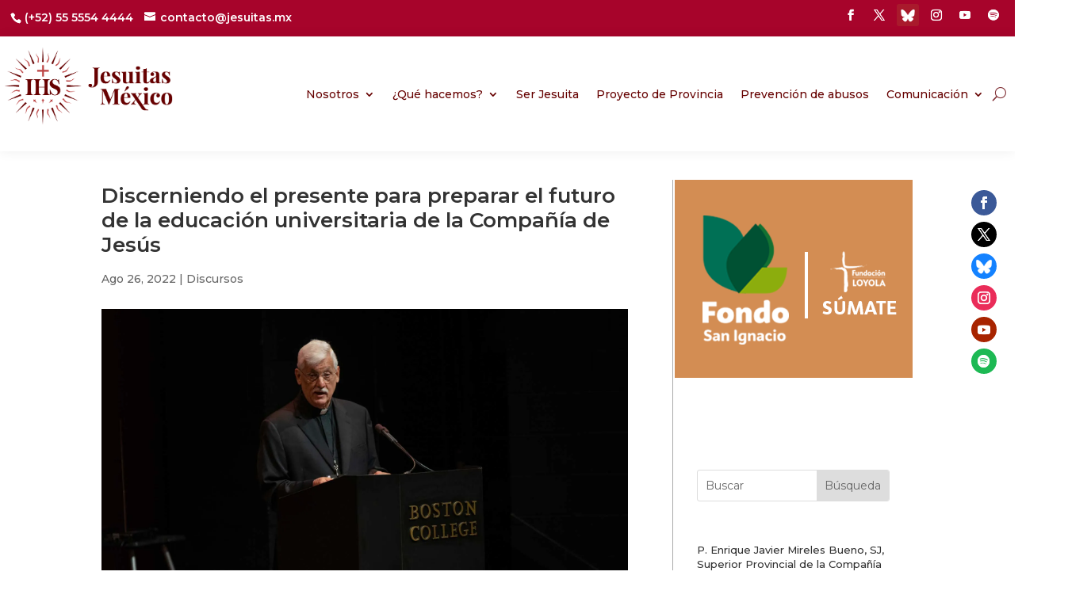

--- FILE ---
content_type: text/css
request_url: https://jesuitasmexico.org/wp-content/et-cache/1/1/32871/et-core-unified-tb-34515-tb-34519-tb-34516-deferred-32871.min.css?ver=1765722414
body_size: 2252
content:
.et_pb_section_1_tb_header.et_pb_section{padding-top:10px;padding-bottom:10px;margin-top:0px;margin-bottom:0px}.et_pb_section_1_tb_header{z-index:10;box-shadow:0px 0px 15px 0px rgba(0,0,0,0.07);z-index:20000;position:relative}.et_pb_row_1_tb_header.et_pb_row{padding-top:0px!important;padding-bottom:0px!important;margin-top:0px!important;margin-bottom:0px!important;padding-top:0px;padding-bottom:0px}.et_pb_menu_0_tb_header.et_pb_menu ul li a{color:#660100!important}.et_pb_menu_0_tb_header.et_pb_menu ul li:hover>a,.et_pb_menu_0_tb_header.et_pb_menu ul li.current-menu-item a,.et_pb_menu_0_tb_header.et_pb_menu ul li.current-menu-item a:hover{color:#a7042b!important}.et_pb_menu_0_tb_header{padding-top:0px;padding-right:0px;padding-bottom:0px;padding-left:0px;margin-top:0px!important;margin-bottom:0px!important}.et_pb_menu_0_tb_header.et_pb_menu ul li a,.et_pb_menu_0_tb_header.et_pb_menu ul li.current-menu-item a{transition:color 300ms ease 0ms}.et_pb_menu_0_tb_header.et_pb_menu .nav li ul{background-color:#FFFFFF!important;border-color:#E09900}.et_pb_menu_0_tb_header.et_pb_menu .et_mobile_menu{border-color:#E09900}.et_pb_menu_0_tb_header.et_pb_menu .et_mobile_menu,.et_pb_menu_0_tb_header.et_pb_menu .et_mobile_menu ul{background-color:#FFFFFF!important}.et_pb_menu_0_tb_header.et_pb_menu nav>ul>li>a:hover{opacity:1}.et_pb_menu_0_tb_header .et_pb_menu_inner_container>.et_pb_menu__logo-wrap,.et_pb_menu_0_tb_header .et_pb_menu__logo-slot{width:auto;max-width:20%}.et_pb_menu_0_tb_header .et_pb_menu_inner_container>.et_pb_menu__logo-wrap .et_pb_menu__logo img,.et_pb_menu_0_tb_header .et_pb_menu__logo-slot .et_pb_menu__logo-wrap img{height:auto;max-height:none}.et_pb_menu_0_tb_header .mobile_nav .mobile_menu_bar:before,.et_pb_menu_0_tb_header .et_pb_menu__icon.et_pb_menu__search-button,.et_pb_menu_0_tb_header .et_pb_menu__icon.et_pb_menu__close-search-button,.et_pb_menu_0_tb_header .et_pb_menu__icon.et_pb_menu__cart-button{color:#7d2a30}.et_pb_section_2_tb_header{z-index:-500;position:absolute!important;top:0px;bottom:auto;left:0px;right:auto}.et_pb_section_2_tb_header.et_pb_section{background-color:#E09900!important}.et_pb_social_media_follow_network_6_tb_header,.et_pb_social_media_follow_network_7_tb_header,.et_pb_social_media_follow_network_9_tb_header,.et_pb_social_media_follow_network_10_tb_header{transition:transform 300ms ease 0ms}ul.et_pb_social_media_follow_1_tb_header a.icon{border-radius:20px 20px 20px 20px}ul.et_pb_social_media_follow_1_tb_header{margin-right:10px!important;z-index:20000}.et_pb_social_media_follow_1_tb_header{width:45px;position:fixed!important;top:50%;bottom:auto;right:0px;left:auto;transform:translateY(-50%)}body.logged-in.admin-bar .et_pb_social_media_follow_1_tb_header{top:calc(50% + 32px)}.et_pb_social_media_follow_network_6_tb_header a.icon{background-color:#3b5998!important}.et_pb_social_media_follow_network_6_tb_header:hover,.et_pb_social_media_follow_network_7_tb_header:hover,.et_pb_social_media_follow_network_9_tb_header:hover,.et_pb_social_media_follow_network_10_tb_header:hover{transform:translateX(-8px) translateY(0px)!important}.et_pb_social_media_follow_network_7_tb_header a.icon{background-color:#000000!important}.et_pb_social_media_follow_network_8_tb_header a.icon{background-size:contain;background-image:url(http://jesuitasmexico.org/wp-content/uploads/2025/02/bluesky-azu.jpg)!important;background-color:#1482ff!important}.et_pb_social_media_follow_network_9_tb_header a.icon{background-color:#ea2c59!important}.et_pb_social_media_follow_network_10_tb_header a.icon{background-color:#a82400!important}.et_pb_social_media_follow_network_11_tb_header a.icon{background-color:#1db954!important}@media only screen and (min-width:981px){.et_pb_row_1_tb_header,body #page-container .et-db #et-boc .et-l .et_pb_row_1_tb_header.et_pb_row,body.et_pb_pagebuilder_layout.single #page-container #et-boc .et-l .et_pb_row_1_tb_header.et_pb_row,body.et_pb_pagebuilder_layout.single.et_full_width_page #page-container #et-boc .et-l .et_pb_row_1_tb_header.et_pb_row{width:100%}}@media only screen and (max-width:980px){.et_pb_row_1_tb_header.et_pb_row{padding-top:0px!important;padding-bottom:0px!important;margin-top:0px!important;margin-bottom:0px!important;padding-top:0px!important;padding-bottom:0px!important}.et_pb_menu_0_tb_header{margin-top:0px!important;margin-bottom:0px!important}.et_pb_menu_0_tb_header .et_pb_menu_inner_container>.et_pb_menu__logo-wrap,.et_pb_menu_0_tb_header .et_pb_menu__logo-slot{max-width:30%}}@media only screen and (max-width:767px){.et_pb_row_1_tb_header.et_pb_row{padding-top:0px!important;padding-right:0px!important;padding-bottom:0px!important;padding-left:0px!important;margin-top:0px!important;margin-right:0px!important;margin-bottom:0px!important;margin-left:0px!important;padding-top:0px!important;padding-right:0px!important;padding-bottom:0px!important;padding-left:0px!important}.et_pb_row_1_tb_header,body #page-container .et-db #et-boc .et-l .et_pb_row_1_tb_header.et_pb_row,body.et_pb_pagebuilder_layout.single #page-container #et-boc .et-l .et_pb_row_1_tb_header.et_pb_row,body.et_pb_pagebuilder_layout.single.et_full_width_page #page-container #et-boc .et-l .et_pb_row_1_tb_header.et_pb_row{width:98%}.et_pb_menu_0_tb_header{margin-right:0px!important;margin-left:0px!important}.et_pb_menu_0_tb_header .et_pb_menu_inner_container>.et_pb_menu__logo-wrap,.et_pb_menu_0_tb_header .et_pb_menu__logo-slot{max-width:45%}.et_pb_social_media_follow_1_tb_header{display:none!important}}.et_pb_section_0_tb_body.et_pb_section{padding-top:10px;padding-bottom:0px;margin-top:0px}.et_pb_post_title_0_tb_body .et_pb_title_container h1.entry-title,.et_pb_post_title_0_tb_body .et_pb_title_container h2.entry-title,.et_pb_post_title_0_tb_body .et_pb_title_container h3.entry-title,.et_pb_post_title_0_tb_body .et_pb_title_container h4.entry-title,.et_pb_post_title_0_tb_body .et_pb_title_container h5.entry-title,.et_pb_post_title_0_tb_body .et_pb_title_container h6.entry-title{font-family:'Montserrat',Helvetica,Arial,Lucida,sans-serif;font-weight:600;line-height:1.2em}.et_pb_post_title_0_tb_body .et_pb_title_container .et_pb_title_meta_container,.et_pb_post_title_0_tb_body .et_pb_title_container .et_pb_title_meta_container a{line-height:2.5em}.et_pb_section .et_pb_post_title_0_tb_body.et_pb_post_title{margin-top:5px!important;margin-bottom:0px!important;padding-top:0px!important;padding-bottom:0px!important}.et_pb_post_title_0_tb_body .et_pb_title_featured_container img{height:auto;max-height:none}.et_pb_post_content_0_tb_body{padding-top:0px;padding-right:0px;padding-bottom:0px;padding-left:0px;margin-top:0px;margin-right:0px;margin-bottom:0px;margin-left:0px}.et_pb_sidebar_0_tb_body.et_pb_widget_area h3:first-of-type,.et_pb_sidebar_0_tb_body.et_pb_widget_area h4:first-of-type,.et_pb_sidebar_0_tb_body.et_pb_widget_area h5:first-of-type,.et_pb_sidebar_0_tb_body.et_pb_widget_area h6:first-of-type,.et_pb_sidebar_0_tb_body.et_pb_widget_area h2:first-of-type,.et_pb_sidebar_0_tb_body.et_pb_widget_area h1:first-of-type,.et_pb_sidebar_0_tb_body.et_pb_widget_area .widget-title,.et_pb_sidebar_0_tb_body.et_pb_widget_area .widgettitle{font-size:18px;text-align:left}.et_pb_sidebar_0_tb_body.et_pb_widget_area,.et_pb_sidebar_0_tb_body.et_pb_widget_area li,.et_pb_sidebar_0_tb_body.et_pb_widget_area li:before,.et_pb_sidebar_0_tb_body.et_pb_widget_area a,.et_pb_blog_extras_0_tb_body .et_pb_post.et_pb_post_extra .post-content .post-data,.et_pb_blog_extras_0_tb_body .et_pb_post.et_pb_post_extra .post-content .post-data p,.et_pb_blog_extras_0_tb_body .et_pb_post.et_pb_post_extra .post-content .el-read-more-btn,.et_pb_blog_extras_0_tb_body .et_pb_post.et_pb_post_extra .post-content p.el-read-more-link{text-align:left}.et_pb_sidebar_0_tb_body.et_pb_widget_area{border-left-color:#aaaaaa;margin-top:0px!important;margin-right:0px!important;margin-bottom:0px!important;margin-left:0px!important}.et_pb_sidebar_0_tb_body{padding-top:0px;padding-right:0px;padding-bottom:0px;padding-left:0px}.et_pb_section_1_tb_body{border-style:none}.et_pb_section_1_tb_body.et_pb_section{padding-top:20px;padding-right:0px;padding-bottom:20px;padding-left:0px;margin-top:0px;margin-right:0px;margin-bottom:0px;margin-left:0px}.et_pb_search_0_tb_body{overflow-x:hidden;overflow-y:hidden}.et_pb_search_0_tb_body input.et_pb_s{padding-top:0.715em!important;padding-right:0.715em!important;padding-bottom:0.715em!important;padding-left:0.715em!important;height:auto;min-height:0}.et_pb_blog_extras_0_tb_body .et_pb_post.et_pb_post_extra .entry-title,.et_pb_blog_extras_0_tb_body .et_pb_post.et_pb_post_extra .entry-title a{font-family:'Montserrat',Helvetica,Arial,Lucida,sans-serif!important;font-weight:500!important;font-size:13px!important;line-height:1.4em!important;text-align:left!important}.et_pb_blog_extras_0_tb_body .et_pb_post.et_pb_post_extra{border-style:none!important;padding-top:20px;padding-right:0px;padding-bottom:20px;padding-left:0px;margin-top:0px;margin-right:0px;margin-bottom:0px;margin-left:0px}body #page-container .et_pb_section .et_pb_blog_extras_0_tb_body .et_pb_post.et_pb_post_extra .post-content .el-read-more-btn .et_pb_button{font-size:12px}body #page-container .et_pb_section .et_pb_blog_extras_0_tb_body .et_pb_post.et_pb_post_extra .post-content .el-read-more-btn .et_pb_button:hover{padding-right:2em;padding-left:0.7em}body #page-container .et_pb_section .et_pb_blog_extras_0_tb_body .et_pb_post.et_pb_post_extra .post-content .el-read-more-btn .et_pb_button:hover:after{margin-left:.3em;left:auto;margin-left:.3em;opacity:1}body #page-container .et_pb_section .et_pb_blog_extras_0_tb_body .et_pb_post.et_pb_post_extra .post-content .el-read-more-btn .et_pb_button:after{line-height:inherit;font-size:inherit!important;opacity:0;margin-left:-1em;left:auto;display:inline-block;font-family:ETmodules!important;font-weight:400!important}body #page-container .et_pb_section .et_pb_blog_extras_0_tb_body .et_pb_post.et_pb_post_extra .post-content .el-read-more-btn{margin-top:0px!important;margin-bottom:0px!important}.et_pb_blog_extras_0_tb_body .post-meta{margin:0!important;padding:0!important}.et_pb_blog_extras_0_tb_body .el-read-more-btn .et_pb_button:after{content:attr(data-icon)}.et_pb_blog_extras_0_tb_body .el-dbe-post-categories li a{padding-top:10px;padding-right:10px;padding-bottom:10px;padding-left:10px}.et_pb_blog_extras_0_tb_body .el-dbe-post-categories li{margin-right:15px;margin-bottom:15px}.et_pb_blog_extras_0_tb_body .swiper-button-next::after,.et_pb_blog_extras_0_tb_body .swiper-button-prev::after{padding-top:5px!important;padding-right:10px!important;padding-bottom:5px!important;padding-left:10px!important}.et_pb_section_2_tb_body.et_pb_section{padding-top:10px;padding-bottom:10px;background-color:#fbf5ec!important}.et_pb_text_0_tb_body.et_pb_text{color:#000000!important}.et_pb_text_0_tb_body{line-height:1.9em;font-size:26px;line-height:1.9em}.et_pb_text_0_tb_body.et_pb_text a{color:#ba6f27!important}.et_pb_text_0_tb_body a{font-weight:700;text-decoration:underline;text-decoration-style:solid;-webkit-text-decoration-color:rgba(186,111,39,0.38);text-decoration-color:rgba(186,111,39,0.38)}.et_pb_text_0_tb_body ol li{line-height:1.8em;line-height:1.8em}.et_pb_text_0_tb_body.et_pb_text blockquote{color:rgba(0,0,0,0.34)!important}.et_pb_text_0_tb_body h1,.et_pb_text_0_tb_body h3,.et_pb_text_0_tb_body h4,.et_pb_text_0_tb_body h5,.et_pb_text_0_tb_body h6{color:#003a5c!important}.et_pb_text_0_tb_body h2{font-weight:700;color:#f7be00!important;text-align:left}.et_pb_text_0_tb_body ol{padding-left:22px!important}.et_pb_text_0_tb_body blockquote{border-width:17px;border-color:#ffffff}.et_pb_row_3_tb_body.et_pb_row{padding-top:0px!important;padding-top:0px}.et_pb_blog_0_tb_body .et_pb_post .entry-title a,.et_pb_blog_0_tb_body .not-found-title{font-family:'Montserrat',Helvetica,Arial,Lucida,sans-serif!important;font-weight:500!important;color:#700a00!important}.et_pb_blog_0_tb_body .et_pb_post .entry-title,.et_pb_blog_0_tb_body .not-found-title{font-size:15px!important;line-height:1.5em!important}.et_pb_blog_0_tb_body .et_pb_blog_grid .et_pb_post{border-width:0px}.et_pb_blog_0_tb_body .et_pb_post .entry-featured-image-url,.et_pb_blog_0_tb_body .et_pb_post .et_pb_slides,.et_pb_blog_0_tb_body .et_pb_post .et_pb_video_overlay{border-radius:5px 5px 0 0;overflow:hidden}.et_pb_blog_0_tb_body{width:100%}.et_pb_blog_0_tb_body article.et_pb_post{box-shadow:0px 2px 8px 0px rgba(0,0,0,0.1)}@media only screen and (max-width:980px){.et_pb_sidebar_0_tb_body.et_pb_widget_area{border-left-color:#aaaaaa}body #page-container .et_pb_section .et_pb_blog_extras_0_tb_body .et_pb_post.et_pb_post_extra .post-content .el-read-more-btn .et_pb_button:after{line-height:inherit;font-size:inherit!important;margin-left:-1em;left:auto;display:inline-block;opacity:0;content:attr(data-icon);font-family:ETmodules!important;font-weight:400!important}body #page-container .et_pb_section .et_pb_blog_extras_0_tb_body .et_pb_post.et_pb_post_extra .post-content .el-read-more-btn .et_pb_button:before{display:none}body #page-container .et_pb_section .et_pb_blog_extras_0_tb_body .et_pb_post.et_pb_post_extra .post-content .el-read-more-btn .et_pb_button:hover:after{margin-left:.3em;left:auto;margin-left:.3em;opacity:1}.et_pb_text_0_tb_body{font-size:18px}.et_pb_text_0_tb_body h2{text-align:center}}@media only screen and (max-width:767px){.et_pb_sidebar_0_tb_body.et_pb_widget_area{border-left-color:#aaaaaa}body #page-container .et_pb_section .et_pb_blog_extras_0_tb_body .et_pb_post.et_pb_post_extra .post-content .el-read-more-btn .et_pb_button:after{line-height:inherit;font-size:inherit!important;margin-left:-1em;left:auto;display:inline-block;opacity:0;content:attr(data-icon);font-family:ETmodules!important;font-weight:400!important}body #page-container .et_pb_section .et_pb_blog_extras_0_tb_body .et_pb_post.et_pb_post_extra .post-content .el-read-more-btn .et_pb_button:before{display:none}body #page-container .et_pb_section .et_pb_blog_extras_0_tb_body .et_pb_post.et_pb_post_extra .post-content .el-read-more-btn .et_pb_button:hover:after{margin-left:.3em;left:auto;margin-left:.3em;opacity:1}.et_pb_text_0_tb_body{font-size:16px}.et_pb_text_0_tb_body h2{font-size:24px}}.et_pb_section_0_tb_footer.et_pb_section{padding-top:45px;padding-bottom:20px;background-color:#f9f9f9!important}.et_pb_section_0_tb_footer{z-index:20000;position:relative}.et_pb_row_0_tb_footer{border-top-width:1px;border-top-style:dotted;border-top-color:#d6d6d6}.et_pb_row_0_tb_footer.et_pb_row{padding-top:40px!important;padding-top:40px}.et_pb_image_0_tb_footer{text-align:left;margin-left:0}.et_pb_sidebar_0_tb_footer.et_pb_widget_area h3:first-of-type,.et_pb_sidebar_0_tb_footer.et_pb_widget_area h4:first-of-type,.et_pb_sidebar_0_tb_footer.et_pb_widget_area h5:first-of-type,.et_pb_sidebar_0_tb_footer.et_pb_widget_area h6:first-of-type,.et_pb_sidebar_0_tb_footer.et_pb_widget_area h2:first-of-type,.et_pb_sidebar_0_tb_footer.et_pb_widget_area h1:first-of-type,.et_pb_sidebar_0_tb_footer.et_pb_widget_area .widget-title,.et_pb_sidebar_0_tb_footer.et_pb_widget_area .widgettitle,.et_pb_sidebar_1_tb_footer.et_pb_widget_area h3:first-of-type,.et_pb_sidebar_1_tb_footer.et_pb_widget_area h4:first-of-type,.et_pb_sidebar_1_tb_footer.et_pb_widget_area h5:first-of-type,.et_pb_sidebar_1_tb_footer.et_pb_widget_area h6:first-of-type,.et_pb_sidebar_1_tb_footer.et_pb_widget_area h2:first-of-type,.et_pb_sidebar_1_tb_footer.et_pb_widget_area h1:first-of-type,.et_pb_sidebar_1_tb_footer.et_pb_widget_area .widget-title,.et_pb_sidebar_1_tb_footer.et_pb_widget_area .widgettitle,.et_pb_sidebar_2_tb_footer.et_pb_widget_area h3:first-of-type,.et_pb_sidebar_2_tb_footer.et_pb_widget_area h4:first-of-type,.et_pb_sidebar_2_tb_footer.et_pb_widget_area h5:first-of-type,.et_pb_sidebar_2_tb_footer.et_pb_widget_area h6:first-of-type,.et_pb_sidebar_2_tb_footer.et_pb_widget_area h2:first-of-type,.et_pb_sidebar_2_tb_footer.et_pb_widget_area h1:first-of-type,.et_pb_sidebar_2_tb_footer.et_pb_widget_area .widget-title,.et_pb_sidebar_2_tb_footer.et_pb_widget_area .widgettitle{font-weight:700;font-size:24px;color:#a7042b!important}.et_pb_sidebar_0_tb_footer,.et_pb_sidebar_1_tb_footer,.et_pb_sidebar_2_tb_footer{padding-top:0px;padding-bottom:0px;margin-top:0px!important;margin-bottom:0px!important}.et_pb_social_media_follow .et_pb_social_media_follow_network_0_tb_footer.et_pb_social_icon .icon:before{color:#FFFFFF}.et_pb_social_media_follow_network_2_tb_footer{filter:saturate(122%);backface-visibility:hidden}html:not(.et_fb_edit_enabled) #et-fb-app .et_pb_social_media_follow_network_2_tb_footer:hover{filter:saturate(122%)}ul.et_pb_social_media_follow_0_tb_footer{background-color:RGBA(255,255,255,0)}.et_pb_section_1_tb_footer.et_pb_section{padding-top:0px;padding-bottom:0px;margin-top:0px;margin-bottom:0px;background-color:#aaaaaa!important}.et_pb_text_0_tb_footer.et_pb_text{color:#ffffff!important}.et_pb_text_0_tb_footer{line-height:1.9em;line-height:1.9em}.et_pb_text_0_tb_footer.et_pb_text a{color:#ba6f27!important}.et_pb_text_0_tb_footer a{font-weight:700;text-decoration:underline;text-decoration-style:solid;-webkit-text-decoration-color:rgba(186,111,39,0.38);text-decoration-color:rgba(186,111,39,0.38)}.et_pb_text_0_tb_footer ol li{line-height:1.8em;line-height:1.8em}.et_pb_text_0_tb_footer.et_pb_text blockquote{color:rgba(0,0,0,0.34)!important}.et_pb_text_0_tb_footer h1,.et_pb_text_0_tb_footer h3,.et_pb_text_0_tb_footer h4,.et_pb_text_0_tb_footer h5,.et_pb_text_0_tb_footer h6{color:#003a5c!important}.et_pb_text_0_tb_footer h2{font-weight:700;color:#f7be00!important;text-align:left}.et_pb_text_0_tb_footer ol{padding-left:22px!important}.et_pb_text_0_tb_footer blockquote{border-width:17px;border-color:#ffffff}.et_pb_social_media_follow_network_0_tb_footer a.icon,.et_pb_social_media_follow_network_1_tb_footer a.icon,.et_pb_social_media_follow_network_3_tb_footer a.icon,.et_pb_social_media_follow_network_4_tb_footer a.icon,.et_pb_social_media_follow_network_5_tb_footer a.icon{background-color:#a7042b!important}.et_pb_social_media_follow_network_2_tb_footer a.icon{background-image:url(http://jesuitasmexico.org/wp-content/uploads/2025/02/bluesky-logo-copia.jpg)!important;background-color:#007FE0!important}.et_pb_image_0_tb_footer.et_pb_module{margin-left:auto!important;margin-right:auto!important}@media only screen and (min-width:981px){.et_pb_social_media_follow_0_tb_footer{display:none!important}}@media only screen and (max-width:980px){.et_pb_row_0_tb_footer{border-top-width:1px;border-top-style:dotted;border-top-color:#d6d6d6}.et_pb_row_0_tb_footer.et_pb_row{padding-top:40px!important;padding-top:40px!important}.et_pb_image_0_tb_footer .et_pb_image_wrap img{width:auto}.et_pb_sidebar_0_tb_footer.et_pb_widget_area h3:first-of-type,.et_pb_sidebar_0_tb_footer.et_pb_widget_area h4:first-of-type,.et_pb_sidebar_0_tb_footer.et_pb_widget_area h5:first-of-type,.et_pb_sidebar_0_tb_footer.et_pb_widget_area h6:first-of-type,.et_pb_sidebar_0_tb_footer.et_pb_widget_area h2:first-of-type,.et_pb_sidebar_0_tb_footer.et_pb_widget_area h1:first-of-type,.et_pb_sidebar_0_tb_footer.et_pb_widget_area .widget-title,.et_pb_sidebar_0_tb_footer.et_pb_widget_area .widgettitle,.et_pb_sidebar_1_tb_footer.et_pb_widget_area h3:first-of-type,.et_pb_sidebar_1_tb_footer.et_pb_widget_area h4:first-of-type,.et_pb_sidebar_1_tb_footer.et_pb_widget_area h5:first-of-type,.et_pb_sidebar_1_tb_footer.et_pb_widget_area h6:first-of-type,.et_pb_sidebar_1_tb_footer.et_pb_widget_area h2:first-of-type,.et_pb_sidebar_1_tb_footer.et_pb_widget_area h1:first-of-type,.et_pb_sidebar_1_tb_footer.et_pb_widget_area .widget-title,.et_pb_sidebar_1_tb_footer.et_pb_widget_area .widgettitle,.et_pb_sidebar_2_tb_footer.et_pb_widget_area h3:first-of-type,.et_pb_sidebar_2_tb_footer.et_pb_widget_area h4:first-of-type,.et_pb_sidebar_2_tb_footer.et_pb_widget_area h5:first-of-type,.et_pb_sidebar_2_tb_footer.et_pb_widget_area h6:first-of-type,.et_pb_sidebar_2_tb_footer.et_pb_widget_area h2:first-of-type,.et_pb_sidebar_2_tb_footer.et_pb_widget_area h1:first-of-type,.et_pb_sidebar_2_tb_footer.et_pb_widget_area .widget-title,.et_pb_sidebar_2_tb_footer.et_pb_widget_area .widgettitle{font-size:24px}.et_pb_sidebar_0_tb_footer,.et_pb_sidebar_1_tb_footer,.et_pb_sidebar_2_tb_footer{padding-top:0px;padding-bottom:0px;margin-top:0px!important;margin-bottom:0px!important}.et_pb_text_0_tb_footer{font-size:18px}.et_pb_text_0_tb_footer h2{text-align:center}}@media only screen and (min-width:768px) and (max-width:980px){.et_pb_social_media_follow_0_tb_footer{display:none!important}}@media only screen and (max-width:767px){.et_pb_row_0_tb_footer{border-top-width:1px;border-top-style:dotted;border-top-color:#d6d6d6}.et_pb_row_0_tb_footer,body #page-container .et-db #et-boc .et-l .et_pb_row_0_tb_footer.et_pb_row,body.et_pb_pagebuilder_layout.single #page-container #et-boc .et-l .et_pb_row_0_tb_footer.et_pb_row,body.et_pb_pagebuilder_layout.single.et_full_width_page #page-container #et-boc .et-l .et_pb_row_0_tb_footer.et_pb_row{width:90%}.et_pb_image_0_tb_footer{max-width:60%}.et_pb_image_0_tb_footer .et_pb_image_wrap img{width:auto}.et_pb_sidebar_0_tb_footer.et_pb_widget_area h3:first-of-type,.et_pb_sidebar_0_tb_footer.et_pb_widget_area h4:first-of-type,.et_pb_sidebar_0_tb_footer.et_pb_widget_area h5:first-of-type,.et_pb_sidebar_0_tb_footer.et_pb_widget_area h6:first-of-type,.et_pb_sidebar_0_tb_footer.et_pb_widget_area h2:first-of-type,.et_pb_sidebar_0_tb_footer.et_pb_widget_area h1:first-of-type,.et_pb_sidebar_0_tb_footer.et_pb_widget_area .widget-title,.et_pb_sidebar_0_tb_footer.et_pb_widget_area .widgettitle,.et_pb_sidebar_1_tb_footer.et_pb_widget_area h3:first-of-type,.et_pb_sidebar_1_tb_footer.et_pb_widget_area h4:first-of-type,.et_pb_sidebar_1_tb_footer.et_pb_widget_area h5:first-of-type,.et_pb_sidebar_1_tb_footer.et_pb_widget_area h6:first-of-type,.et_pb_sidebar_1_tb_footer.et_pb_widget_area h2:first-of-type,.et_pb_sidebar_1_tb_footer.et_pb_widget_area h1:first-of-type,.et_pb_sidebar_1_tb_footer.et_pb_widget_area .widget-title,.et_pb_sidebar_1_tb_footer.et_pb_widget_area .widgettitle,.et_pb_sidebar_2_tb_footer.et_pb_widget_area h3:first-of-type,.et_pb_sidebar_2_tb_footer.et_pb_widget_area h4:first-of-type,.et_pb_sidebar_2_tb_footer.et_pb_widget_area h5:first-of-type,.et_pb_sidebar_2_tb_footer.et_pb_widget_area h6:first-of-type,.et_pb_sidebar_2_tb_footer.et_pb_widget_area h2:first-of-type,.et_pb_sidebar_2_tb_footer.et_pb_widget_area h1:first-of-type,.et_pb_sidebar_2_tb_footer.et_pb_widget_area .widget-title,.et_pb_sidebar_2_tb_footer.et_pb_widget_area .widgettitle{font-size:20px}.et_pb_sidebar_0_tb_footer.et_pb_widget_area,.et_pb_sidebar_0_tb_footer.et_pb_widget_area li,.et_pb_sidebar_0_tb_footer.et_pb_widget_area li:before,.et_pb_sidebar_0_tb_footer.et_pb_widget_area a,.et_pb_sidebar_1_tb_footer.et_pb_widget_area,.et_pb_sidebar_1_tb_footer.et_pb_widget_area li,.et_pb_sidebar_1_tb_footer.et_pb_widget_area li:before,.et_pb_sidebar_1_tb_footer.et_pb_widget_area a,.et_pb_sidebar_2_tb_footer.et_pb_widget_area,.et_pb_sidebar_2_tb_footer.et_pb_widget_area li,.et_pb_sidebar_2_tb_footer.et_pb_widget_area li:before,.et_pb_sidebar_2_tb_footer.et_pb_widget_area a{font-size:14px}.et_pb_sidebar_0_tb_footer.et_pb_widget_area p{line-height:1.4em}.et_pb_sidebar_0_tb_footer,.et_pb_sidebar_1_tb_footer,.et_pb_sidebar_2_tb_footer{padding-top:0px;padding-bottom:0px;padding-left:0px;margin-top:0px!important;margin-bottom:0px!important;margin-left:0px!important}.et_pb_text_0_tb_footer{font-size:16px}.et_pb_text_0_tb_footer h2{font-size:24px}.et_pb_row_0_tb_footer.et_pb_row{padding-top:10px!important;padding-bottom:0px!important;margin-left:auto!important;margin-right:auto!important;padding-top:10px!important;padding-bottom:0px!important}}